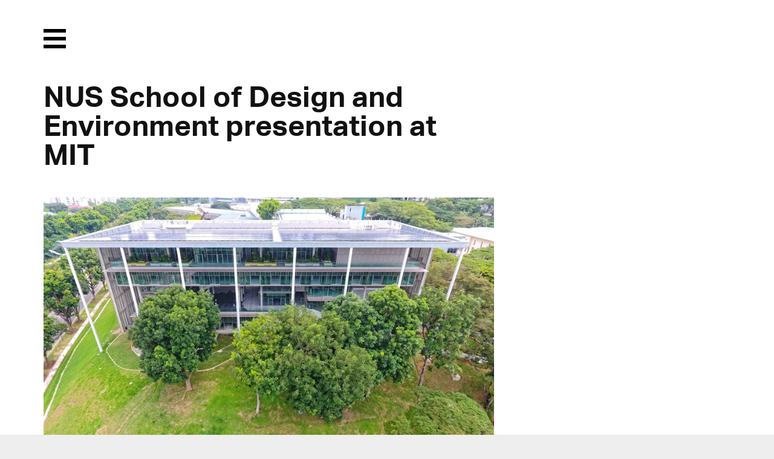

--- FILE ---
content_type: text/html; charset=UTF-8
request_url: https://www.transsolar.com/news/nus-school-of-design-and-environment-presentation-at-mit
body_size: 5180
content:
<!DOCTYPE html>
<html lang="en" class="tw-scroll-smooth">
<head>
  <meta charset="utf-8">
  <meta name="viewport" content="width=device-width,initial-scale=1">

  <!-- Prefetching for Typekit -->
  <link rel="dns-prefetch" href="//use.typekit.net">
  <link rel="dns-prefetch" href="//p.typekit.net">

    <title>NUS School of Design and Environment presentation at MIT | Transsolar | KlimaEngineering</title>
  
  
  <link rel="alternate" hreflang="en" href="https://www.transsolar.com/news/nus-school-of-design-and-environment-presentation-at-mit"/>
  <link rel="alternate" hreflang="de" href="https://www.transsolar.com/de/news/nus-school-of-design-and-environment-presentation-at-mit"/>
  <link rel="alternate" hreflang="fr" href="https://www.transsolar.com/fr/news/nus-school-of-design-and-environment-presentation-at-mit"/>
  <link rel="alternate" hreflang="x-default" href="https://www.transsolar.com/news/nus-school-of-design-and-environment-presentation-at-mit"/>

  <script>
    document.documentElement.className += (("ontouchstart" in document.documentElement) ? ' touch' : ' no-touch');
  </script>

  <script src="//use.typekit.net/twl7bxk.js"></script>
  <script>try{Typekit.load();}catch(e){}</script>

  <script defer src="https://www.transsolar.com/assets/js/alpine.js"></script>
  <link href="https://www.transsolar.com/assets/css/site.css" rel="stylesheet">  <link href="https://www.transsolar.com/assets/css/overrides.css" rel="stylesheet">  <link href="https://www.transsolar.com/assets/css/templates/article.css" rel="stylesheet">  <link href="https://www.transsolar.com/assets/css/tailwind.css" rel="stylesheet">
  
  <meta name="description" content="">
  <meta name="apple-mobile-web-app-title" content="Transsolar | KlimaEngineering">

  <meta name="twitter:title" content="NUS School of Design and Environment presentation at MIT | Transsolar | KlimaEngineering">
  <meta name="twitter:image:src" content="https://www.transsolar.com/assets/img/transsolar.png">
  <meta name="twitter:description" content="">

  <meta property="og:title" content="NUS School of Design and Environment presentation at MIT | Transsolar | KlimaEngineering" />
  <meta property="og:image" content="https://www.transsolar.com/assets/img/transsolar.png" />
  <meta property="og:description" content="" />

  
</head>

<body class="template-article">

  <header class="header" role="banner">

  <input type="checkbox" id="menu-trigger" class="invisible" />

  <label class="menu-trigger" for="menu-trigger">
    <i class="invisible">Menu</i>
    <span class="menu-icon-open">
      <svg version="1.1" xmlns="http://www.w3.org/2000/svg" xmlns:xlink="http://www.w3.org/1999/xlink" x="0px" y="0px" width="37.2px" height="32.2px" viewBox="0 0 37.2 32.2">
        <rect x="0" y="0" fill="#000000" width="37.2" height="6"/>
        <rect x="0" y="26.2" fill="#000000" width="37.2" height="6"/>
        <rect x="0" y="13.1" fill="#000000" width="37.2" height="6"/>
      </svg>
    </span>
    <span class="menu-icon-close">
      <svg version="1.1" xmlns="http://www.w3.org/2000/svg" xmlns:xlink="http://www.w3.org/1999/xlink" x="0px" y="0px" width="32.2px" height="32.2px" viewBox="0 0 32.2 32.2">
        <polygon fill="#ffffff" points="32.2,4.2 28,0 16.1,11.9 4.2,0 0,4.2 11.9,16.1 0,28 4.2,32.2 16.1,20.3 28,32.2 32.2,28 20.3,16.1"/>
      </svg>
    </span>
  </label>

  <nav class="menu" role="navigation">
    <div class="inner">
      <ul class="nav">
                <li><a href="https://www.transsolar.com">Home</a></li>
                <li><a href="https://www.transsolar.com/approach">Approach</a></li>
                <li><a href="https://www.transsolar.com/projects">Projects</a></li>
                <li><a href="https://www.transsolar.com/installations">Installations</a></li>
                <li><a class="active" href="https://www.transsolar.com/news">News</a></li>
                <li><a href="https://www.transsolar.com/offices">Offices</a></li>
                <li><a href="https://www.transsolar.com/education">Education</a></li>
                <li><a href="https://www.transsolar.com/publications">Publications</a></li>
                <li><a href="https://www.transsolar.com/jobs">Jobs</a></li>
                <li>
          <input type="text" class="search-input" id="search-input" placeholder="Search"/>
        </li>
      </ul>
    </div>
    <script>
var algolia = {
  app:   "HCYWVI4S3C",
  searchkey:   "32dd5fc786a839f9c148a1b97796c4e1",
  index: "prod",
  emptyImage: "https://www.transsolar.com/assets/img/search/empty.gif",
  documentImage: "https://www.transsolar.com/assets/img/search/document.jpg"
}
</script>

<section class="search">
  <div class="inner">
    <div class="grid gutter-1" id="search-hits">
    </div>
  </div>
</section>
<script type="text/html" id="hit-template">
  <div class="search-type-{{intendedTemplate}}">

  <div class="search-header">
    <span class="search-type">{{intendedTemplate}}</span><span class="search-date">{{date}}</span>
  </div>
  <a href="{{url}}"><h3 class="h2 search-heading">{{title}}</h3></a>

  <figure class="search-image">
    <a href="{{url}}"><img onload="this.className = 'loaded'" src="{{image}}"></a>
  </figure>

</div>
</script>
    <div class="inner">
      <div class="social">
        <a href="https://www.instagram.com/transsolar_klimaengineering/">
          <svg xmlns="http://www.w3.org/2000/svg" xml:space="preserve" style="enable-background:new 0 0 59.53 59.53" viewBox="0 0 59.53 59.53">
  <switch>
    <g>
      <g id="Ebene_2">
        <path d="M41.59 56.36h-23.9c-8.08 0-14.66-6.58-14.66-14.66V17.8c0-8.08 6.58-14.66 14.66-14.66h23.9c8.08 0 14.66 6.58 14.66 14.66v23.9c.01 8.08-6.57 14.66-14.66 14.66zM17.69 8.17c-5.31 0-9.62 4.32-9.62 9.62v23.9c0 5.31 4.32 9.62 9.62 9.62h23.9c5.31 0 9.62-4.32 9.62-9.62v-23.9c0-5.31-4.32-9.62-9.62-9.62h-23.9z" class="st0"/>
        <circle cx="44.06" cy="15.45" r="3.32" style="fill-rule:evenodd;clip-rule:evenodd;"/>
        <path d="M29.75 43.54c-7.62 0-13.81-6.2-13.81-13.81s6.2-13.81 13.81-13.81 13.81 6.2 13.81 13.81-6.19 13.81-13.81 13.81zm0-22.59c-4.84 0-8.77 3.94-8.77 8.77 0 4.84 3.94 8.77 8.77 8.77s8.77-3.94 8.77-8.77-3.93-8.77-8.77-8.77z" class="st0"/>
      </g>
    </g>
  </switch>
</svg>
        </a>
        <a href="https://facebook.com/transcloud/">
          <svg xmlns="http://www.w3.org/2000/svg" xml:space="preserve" style="enable-background:new 0 0 59.53 59.53" viewBox="0 0 59.53 59.53">
  <switch>
    <g>
      <path id="Ebene_3" d="m40.41 8.24-.2 7.66s-6.28-.99-7.65 1.12c-1.13 1.75-.67 7.45-.67 7.45l8.04-.05-1.13 8.46-6.77-.01.03 20.62s-5.98-.04-8.7-.06c-.08-.1.06-20.59.06-20.59l-6.99-.07.03-8.27 6.88-.06s-.04-6.46.24-8.15c.62-3.71 2.68-6.37 5.75-7.62 4.44-1.33 11.08-.43 11.08-.43z" style="fill-rule:evenodd;clip-rule:evenodd;"/>
    </g>
  </switch>
</svg>
        </a>
        <a href="https://www.linkedin.com/company/transsolar-energietechnik-gmbh---germany">
          <svg xmlns="http://www.w3.org/2000/svg" xml:space="preserve" style="enable-background:new 0 0 59.53 59.53" viewBox="0 0 59.53 59.53">
  <switch>
    <g>
      <path id="Ebene_4" d="M50.37 5.08H9.17c-1.97 0-3.57 1.6-3.57 3.57v41.2c0 1.96 1.61 3.57 3.57 3.57h41.2c1.96 0 3.57-1.61 3.57-3.57V8.65c0-1.97-1.61-3.57-3.57-3.57zM19.92 46.02h-7.01V23.29h7.01v22.73zm-3.6-26c-2.23 0-4.04-1.81-4.04-4.04s1.81-4.04 4.04-4.04 4.04 1.81 4.04 4.04-1.81 4.04-4.04 4.04zm30.05 17.32-.02 8.69h-6.73V33.06c-.13-.96-.56-2.9-1.9-3.76-1.56-1.01-4.19-.7-5.08.56-.5.71-1.51 1.7-1.48 7.9v8.27h-6.9V23.29h6.9v2.84l.29.04s1.17-2.15 3.8-3.02c2.63-.87 5.56-.87 7.63.64 2.07 1.51 2.63 3.1 2.9 4.36s.45 2.65.47 3.07c.03.42.14 6.13.14 6.13s-.01 0-.02-.01z" style="fill-rule:evenodd;clip-rule:evenodd;"/>
    </g>
  </switch>
</svg>
        </a>
      </div>
    </div>
  </nav>



</header>

<main class="main" role="main">
  <article class="article">
    <div class="inner">
      <header class="article-header">
        <h1 class="h2">NUS School of Design and Environment presentation at MIT</h1>
      </header>

            <div class="article-images">

                        <figure class="grid gutter-1">
          <span class="column">
            <img 
  class=""
  src="https://www.transsolar.com/media/pages/news/nus-school-of-design-and-environment-presentation-at-mit/6a74816781-1618323323/sde4-photo_web-870x.webp"
  loading="lazy"
  alt=""
  width="870"
  height="489"
  >
          </span>
                  </figure>
                
      </div>
      
      <div class="article-text text bold two-columns">
        <time class="grey" datetime="2021-04-15T00:00:00+00:00">15.04.2021</time>
        <p>Prof. Christoph Reinhart, Director of the Building Technology Program at MIT/ Department of Architecture, is teaching a new seminar entitled <em>From the Solar House to Net Zero Buildings</em>. In the spring seminar he combined a historic review of significant high-performance buildings all the way to newly built net-zero buildings with hands-on simulation techniques for students to study these. One notable example is the National University of Singapore’s extension for the <a href="https://transsolar.com/de/projects/singapore-nus-school-of-design-and-environment">School of Design and Environment</a> as an outstanding net-zero energy building in the tropics.</p>
<p>Today, Prof. Nirmal Tulsidas Kishnani (NUS) and Dr. Wolfgang Kessling (Transsolar) will give a 90-minute lecture with discussion.<br />
Prof. Kishnani will represent the NUS team that consisted of client (university), users (school) and experts (from the departments of building and architecture). They were involved in decisions affecting the zero-energy target, and in greenlighting the hybrid cooling system. The NUS team also managed the ‘integrated design process’ that created the space for these decisions to be made. Dr. Wolfgang Kessling will explain in detail the comfort approach that makes this building so exceptional, especially in this climate zone. </p>
<p>Prof. Kishnani speaking for the NUS team says:<br />
“Wolfgang and his team were responsible for the performance modelling of the zero-energy building at the School of Design and Environment. Our role, as users and process managers, was to create room for design innovation. As part of that undertaking, we greenlighted the proposed ‘hybrid cooling system’ (combination of ceiling fans and tempered air) which, at the time, was not fully understood nor tested. This system would be central to achieving the zero-energy target, but it would also impact the way we use and experience the indoor environment. Many of my colleagues are thermal comfort experts with intimate knowledge of cooling systems in the tropics. With their help, we facilitated mock-ups of the system on and off campus to see how the idea worked in practise. The challenge for Wolfgang, beyond the technical questions of how this system functioned, was that we were a critical and informed client and he needed to create buy-in. He did this remarkably well.”</p>
<p>At MIT, for the past decade, MArch students have studied environmental modeling for daylighting from the first semester onwards as part of the general introduction to building technology. In this seminar, Prof. Reinhart wanted to go deeper, exploring traditional techniques such as solar chimneys and Trombe walls and natural ventilation which are significantly harder to model/design than their active cousins.<br />
With the lecture about NUS’s extension for the School of Design and Environment the MIT students are offered a sense of the different roles involved in making a net zero building a reality.</p>
<p>Photo: With courtesy of National University of Singapore, School of Design and Environment</p>      </div>

      <nav class="prevnext ">
  
    <a rel="prev" title="Dome Shade Demo at Academy Museum of Motion Pictures" class="prev" href="https://www.transsolar.com/news/shading-demonstration-at-ammp">
    previous
  </a>
      <a rel="next" title="Thomas Auer @ AIA &amp; SOA International Spring Lecture Series 2021" class="next" href="https://www.transsolar.com/news/thomas-auer-aia-soa-international-spring-lecture-series-2021">
    next
  </a>
  
</nav>

    </div>

  </article>

</main>

  <nav class="breadcrumb">
  <div class="inner">
    <ul class="crumb nav">
            <li><a class="truncate" href="https://www.transsolar.com">Home</a></li>
            <li><a class="truncate" href="https://www.transsolar.com/news">News</a></li>
            <li class="is-active"><a class="truncate" href="https://www.transsolar.com/news/nus-school-of-design-and-environment-presentation-at-mit">NUS School of Design and Environment presentation at MIT</a></li>
          </ul>  
    <ul class="languages nav">
            <li><a class="active" href="https://www.transsolar.com/news/nus-school-of-design-and-environment-presentation-at-mit" hreflang="en">EN</a></li>
            <li><a href="https://www.transsolar.com/de/news/nus-school-of-design-and-environment-presentation-at-mit" hreflang="de">DE</a></li>
            <li><a href="https://www.transsolar.com/fr/news/nus-school-of-design-and-environment-presentation-at-mit" hreflang="fr">FR</a></li>
          </ul>
  </div>
</nav>


	<footer class="footer">

    <nav class="inner" role="navigation">

      <ul class="grid gutter-2">

        <li class="column">
          <a href="https://www.transsolar.com">Home</a>
                    <a class="tw-mt-6" href="https://www.transsolar.com/approach">
          Approach          </a>
          <ul>
                        <li><a href="https://www.transsolar.com/approach/climate-change">CO2 Balance</a></li>
                        <li><a href="https://www.transsolar.com/approach/re-use">RE-USE</a></li>
                        <li><a href="https://www.transsolar.com/approach/masterplanning">Urban Design</a></li>
                        <li><a href="https://www.transsolar.com/approach/energy-supply">Energy Supply</a></li>
                        <li><a href="https://www.transsolar.com/approach/outdoor-comfort">Outdoor Comfort</a></li>
                        <li><a href="https://www.transsolar.com/approach/performance-optimization">Monitoring</a></li>
                        <li><a href="https://www.transsolar.com/approach/transsolar-world-academy">Academy</a></li>
                        <li><a href="https://www.transsolar.com/approach/klimaengineering">KlimaEngineering</a></li>
                      </ul>
        </li>

        <li class="column">
          <a href="https://www.transsolar.com/projects">Projects</a>
          <ul>
            <li><a href="https://www.transsolar.com/projects">featured</a></li>
            <li><a href="https://www.transsolar.com/projects/filter:in-progress">in progress</a></li>
            <li><a href="https://www.transsolar.com/projects/filter:chronological">completed</a></li>
            <li><a href="https://www.transsolar.com/projects/filter:geographical">geographical</a></li>
          </ul>
          <a href="https://www.transsolar.com/installations">Installations</a>
          <a class="tw-mt-6" href="https://www.transsolar.com/services">Services</a>
        </li>

        <li class="column">
          <a href="https://www.transsolar.com/education">Education</a>
          <ul>
                        <li><a href="https://www.transsolar.com/education/transsolar-world-academy">Transsolar World Academy</a></li>
                        <li><a href="https://www.transsolar.com/education/academy">Transsolar Academy</a></li>
                        <li><a href="https://www.transsolar.com/education/symposium">Symposium Stuttgart</a></li>
                        <li><a href="https://www.transsolar.com/education/tedx">TED Talks</a></li>
                      </ul>
        </li>

        <li class="column">
          <a href="https://www.transsolar.com/publications">Publications</a>
          <ul class="nav">
                        <li><a href="https://www.transsolar.com/publications/podcasts">Podcasts</a></li>
                        <li><a href="https://www.transsolar.com/publications/videos">Videos</a></li>
                        <li><a href="https://www.transsolar.com/publications/papers">Papers</a></li>
                        <li><a href="https://www.transsolar.com/publications/print">Print</a></li>
                        <li><a href="https://www.transsolar.com/publications/exhibitions">Exhibitions</a></li>
                      </ul>
        </li>

        <li class="column">
          <a href="https://www.transsolar.com/offices">Offices</a>
          <ul>
                        <li><a href="https://www.transsolar.com/offices/stuttgart">Stuttgart</a></li>
                        <li><a href="https://www.transsolar.com/offices/muenchen">M&uuml;nchen</a></li>
                        <li><a href="https://www.transsolar.com/offices/new-york">New York</a></li>
                        <li><a href="https://www.transsolar.com/jobs">Jobs</a></li>
            <li><a href="https://www.transsolar.com/testimonials">Testimonials</a></li>
          </ul>
        </li>

        <li class="column">
          <a href="https://www.transsolar.com/offices">Contact</a>
          <ul>
            <li><a href="https://eepurl.com/c2pjHj">Newsletter</a></li>
            <li><a href="https://blog.transsolar.com/">Transsolar Blog</a></li>
            <li><a href="https://facebook.com/transcloud/">Facebook</a></li>
            <li><a href="https://www.instagram.com/transsolar_klimaengineering/">Instagram</a></li>
            <li><a href="https://www.linkedin.com/company/transsolar-energietechnik-gmbh---germany">LinkedIn</a></li>
            <li><a href="https://trnsys.de">Software</a></li>
            <li><a href="https://www.transsolar.com/imprint">Imprint</a></li>
            <li><a href="https://www.transsolar.com/privacy">Privacy Policy</a></li>
          </ul>
        </li>

      </ul>

      <div class="colophon" role="contentinfo">
        <p>© 2026 <a href="https://transsolar.com">Transsolar Energietechnik GmbH</a></p>      </div>

    </nav>

    
	</footer>

  <script src="https://www.transsolar.com/assets/js/swiper-bundle.min.js"></script>  <script src="https://www.transsolar.com/assets/js/jquery.js"></script>  <script src="https://www.transsolar.com/assets/js/instantsearch.min.js"></script>  <script src="https://www.transsolar.com/assets/js/fotorama.js"></script>  <script src="https://www.transsolar.com/assets/js/salvattore.js"></script>  <script src="https://www.transsolar.com/assets/js/gsap.min.js"></script>  <script src="https://www.transsolar.com/assets/js/ScrollTrigger.min.js"></script>  <script src="https://www.transsolar.com/assets/js/smooth-scroll.min.js"></script>  <script src="https://www.transsolar.com/assets/js/popper.js"></script>  <script src="https://www.transsolar.com/assets/js/tippy.js"></script>  <div class="pswp" tabindex="-1" role="dialog" aria-hidden="true">
  <div class="pswp__bg"></div>
  <div class="pswp__scroll-wrap">
    <div class="pswp__container">
      <div class="pswp__item"></div>
      <div class="pswp__item"></div>
      <div class="pswp__item"></div>
    </div>
    <div class="pswp__ui pswp__ui--hidden">
      <div class="pswp__top-bar">
        <div class="pswp__counter"></div>
        <button class="pswp__button pswp__button--close" title="Close (Esc)"></button>
        <button class="pswp__button pswp__button--fs" title="Toggle fullscreen"></button>
        <button class="pswp__button pswp__button--zoom" title="Zoom in/out"></button>
        <div class="pswp__preloader">
          <div class="pswp__preloader__icn">
            <div class="pswp__preloader__cut">
              <div class="pswp__preloader__donut"></div>
            </div>
          </div>
        </div>
      </div>
      <div class="pswp__share-modal pswp__share-modal--hidden pswp__single-tap">
        <div class="pswp__share-tooltip"></div> 
      </div>
      <button class="pswp__button pswp__button--arrow--left" title="Previous (arrow left)">
      </button>
      <button class="pswp__button pswp__button--arrow--right" title="Next (arrow right)">
      </button>
      <div class="pswp__caption">
        <div class="pswp__caption__center"></div>
      </div>
    </div>
  </div>
</div>  <script src="https://www.transsolar.com/assets/photoswipe/photoswipe.min.js"></script>  <script src="https://www.transsolar.com/assets/photoswipe/photoswipe-ui-default.min.js"></script>  <script src="https://www.transsolar.com/assets/photoswipe/jquery.photoswipe.js"></script>    <script src="https://www.transsolar.com/assets/js/video.js"></script>  <script src="https://www.transsolar.com/assets/js/textreveal.js"></script>  <script src="https://www.transsolar.com/assets/js/texthide.js"></script>  <script src="https://www.transsolar.com/assets/js/algolia.js"></script>  <script src="https://www.transsolar.com/assets/js/site.js"></script>  <script src="https://www.transsolar.com/assets/js/slider.js"></script>
</body>
</html>
